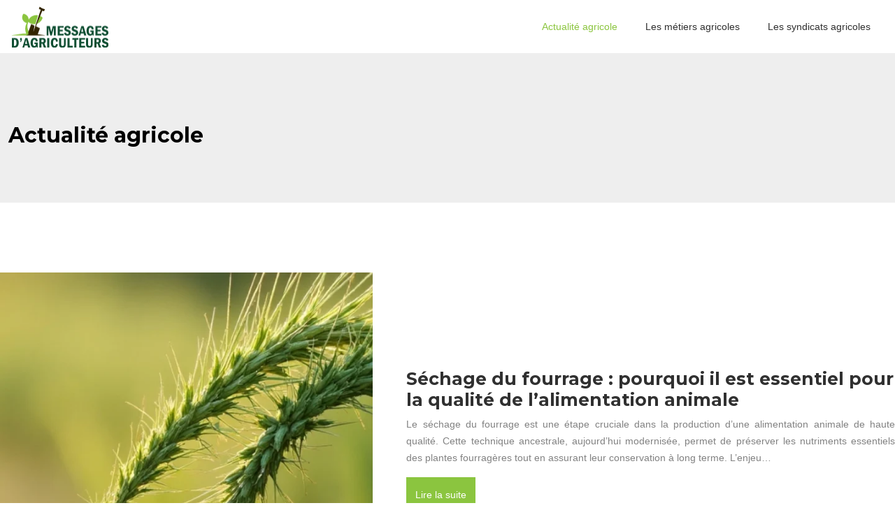

--- FILE ---
content_type: text/html; charset=UTF-8
request_url: https://www.messagesdagriculteurs.fr/actualite-agricole/
body_size: 9190
content:
<!DOCTYPE html>
<html lang="fr-FR">
<head>
<meta charset="UTF-8" />
<meta name="viewport" content="width=device-width">
<link rel="shortcut icon" href="/wp-content/uploads/2020/01/favicon-messages-d-agriculteurs.png" /><meta name='robots' content='max-image-preview:large' />
<title>Actualité agricole : ce qu’il faut retenir de l’ICHN</title><meta name="description" content="Découvrez les articles dans la catégorie Actualité agricole : Quelles sont les aides proposées par la PAC aux agriculteurs ? En quoi consiste l’agribashing ?"><link rel="alternate" type="application/rss+xml" title="messagesdagriculteurs &raquo; Flux de la catégorie Actualité agricole" href="https://www.messagesdagriculteurs.fr/actualite-agricole/feed/" />
<style id='wp-img-auto-sizes-contain-inline-css' type='text/css'>
img:is([sizes=auto i],[sizes^="auto," i]){contain-intrinsic-size:3000px 1500px}
/*# sourceURL=wp-img-auto-sizes-contain-inline-css */
</style>
<style id='wp-block-library-inline-css' type='text/css'>
:root{--wp-block-synced-color:#7a00df;--wp-block-synced-color--rgb:122,0,223;--wp-bound-block-color:var(--wp-block-synced-color);--wp-editor-canvas-background:#ddd;--wp-admin-theme-color:#007cba;--wp-admin-theme-color--rgb:0,124,186;--wp-admin-theme-color-darker-10:#006ba1;--wp-admin-theme-color-darker-10--rgb:0,107,160.5;--wp-admin-theme-color-darker-20:#005a87;--wp-admin-theme-color-darker-20--rgb:0,90,135;--wp-admin-border-width-focus:2px}@media (min-resolution:192dpi){:root{--wp-admin-border-width-focus:1.5px}}.wp-element-button{cursor:pointer}:root .has-very-light-gray-background-color{background-color:#eee}:root .has-very-dark-gray-background-color{background-color:#313131}:root .has-very-light-gray-color{color:#eee}:root .has-very-dark-gray-color{color:#313131}:root .has-vivid-green-cyan-to-vivid-cyan-blue-gradient-background{background:linear-gradient(135deg,#00d084,#0693e3)}:root .has-purple-crush-gradient-background{background:linear-gradient(135deg,#34e2e4,#4721fb 50%,#ab1dfe)}:root .has-hazy-dawn-gradient-background{background:linear-gradient(135deg,#faaca8,#dad0ec)}:root .has-subdued-olive-gradient-background{background:linear-gradient(135deg,#fafae1,#67a671)}:root .has-atomic-cream-gradient-background{background:linear-gradient(135deg,#fdd79a,#004a59)}:root .has-nightshade-gradient-background{background:linear-gradient(135deg,#330968,#31cdcf)}:root .has-midnight-gradient-background{background:linear-gradient(135deg,#020381,#2874fc)}:root{--wp--preset--font-size--normal:16px;--wp--preset--font-size--huge:42px}.has-regular-font-size{font-size:1em}.has-larger-font-size{font-size:2.625em}.has-normal-font-size{font-size:var(--wp--preset--font-size--normal)}.has-huge-font-size{font-size:var(--wp--preset--font-size--huge)}.has-text-align-center{text-align:center}.has-text-align-left{text-align:left}.has-text-align-right{text-align:right}.has-fit-text{white-space:nowrap!important}#end-resizable-editor-section{display:none}.aligncenter{clear:both}.items-justified-left{justify-content:flex-start}.items-justified-center{justify-content:center}.items-justified-right{justify-content:flex-end}.items-justified-space-between{justify-content:space-between}.screen-reader-text{border:0;clip-path:inset(50%);height:1px;margin:-1px;overflow:hidden;padding:0;position:absolute;width:1px;word-wrap:normal!important}.screen-reader-text:focus{background-color:#ddd;clip-path:none;color:#444;display:block;font-size:1em;height:auto;left:5px;line-height:normal;padding:15px 23px 14px;text-decoration:none;top:5px;width:auto;z-index:100000}html :where(.has-border-color){border-style:solid}html :where([style*=border-top-color]){border-top-style:solid}html :where([style*=border-right-color]){border-right-style:solid}html :where([style*=border-bottom-color]){border-bottom-style:solid}html :where([style*=border-left-color]){border-left-style:solid}html :where([style*=border-width]){border-style:solid}html :where([style*=border-top-width]){border-top-style:solid}html :where([style*=border-right-width]){border-right-style:solid}html :where([style*=border-bottom-width]){border-bottom-style:solid}html :where([style*=border-left-width]){border-left-style:solid}html :where(img[class*=wp-image-]){height:auto;max-width:100%}:where(figure){margin:0 0 1em}html :where(.is-position-sticky){--wp-admin--admin-bar--position-offset:var(--wp-admin--admin-bar--height,0px)}@media screen and (max-width:600px){html :where(.is-position-sticky){--wp-admin--admin-bar--position-offset:0px}}

/*# sourceURL=wp-block-library-inline-css */
</style><style id='global-styles-inline-css' type='text/css'>
:root{--wp--preset--aspect-ratio--square: 1;--wp--preset--aspect-ratio--4-3: 4/3;--wp--preset--aspect-ratio--3-4: 3/4;--wp--preset--aspect-ratio--3-2: 3/2;--wp--preset--aspect-ratio--2-3: 2/3;--wp--preset--aspect-ratio--16-9: 16/9;--wp--preset--aspect-ratio--9-16: 9/16;--wp--preset--color--black: #000000;--wp--preset--color--cyan-bluish-gray: #abb8c3;--wp--preset--color--white: #ffffff;--wp--preset--color--pale-pink: #f78da7;--wp--preset--color--vivid-red: #cf2e2e;--wp--preset--color--luminous-vivid-orange: #ff6900;--wp--preset--color--luminous-vivid-amber: #fcb900;--wp--preset--color--light-green-cyan: #7bdcb5;--wp--preset--color--vivid-green-cyan: #00d084;--wp--preset--color--pale-cyan-blue: #8ed1fc;--wp--preset--color--vivid-cyan-blue: #0693e3;--wp--preset--color--vivid-purple: #9b51e0;--wp--preset--color--base: #f9f9f9;--wp--preset--color--base-2: #ffffff;--wp--preset--color--contrast: #111111;--wp--preset--color--contrast-2: #636363;--wp--preset--color--contrast-3: #A4A4A4;--wp--preset--color--accent: #cfcabe;--wp--preset--color--accent-2: #c2a990;--wp--preset--color--accent-3: #d8613c;--wp--preset--color--accent-4: #b1c5a4;--wp--preset--color--accent-5: #b5bdbc;--wp--preset--gradient--vivid-cyan-blue-to-vivid-purple: linear-gradient(135deg,rgb(6,147,227) 0%,rgb(155,81,224) 100%);--wp--preset--gradient--light-green-cyan-to-vivid-green-cyan: linear-gradient(135deg,rgb(122,220,180) 0%,rgb(0,208,130) 100%);--wp--preset--gradient--luminous-vivid-amber-to-luminous-vivid-orange: linear-gradient(135deg,rgb(252,185,0) 0%,rgb(255,105,0) 100%);--wp--preset--gradient--luminous-vivid-orange-to-vivid-red: linear-gradient(135deg,rgb(255,105,0) 0%,rgb(207,46,46) 100%);--wp--preset--gradient--very-light-gray-to-cyan-bluish-gray: linear-gradient(135deg,rgb(238,238,238) 0%,rgb(169,184,195) 100%);--wp--preset--gradient--cool-to-warm-spectrum: linear-gradient(135deg,rgb(74,234,220) 0%,rgb(151,120,209) 20%,rgb(207,42,186) 40%,rgb(238,44,130) 60%,rgb(251,105,98) 80%,rgb(254,248,76) 100%);--wp--preset--gradient--blush-light-purple: linear-gradient(135deg,rgb(255,206,236) 0%,rgb(152,150,240) 100%);--wp--preset--gradient--blush-bordeaux: linear-gradient(135deg,rgb(254,205,165) 0%,rgb(254,45,45) 50%,rgb(107,0,62) 100%);--wp--preset--gradient--luminous-dusk: linear-gradient(135deg,rgb(255,203,112) 0%,rgb(199,81,192) 50%,rgb(65,88,208) 100%);--wp--preset--gradient--pale-ocean: linear-gradient(135deg,rgb(255,245,203) 0%,rgb(182,227,212) 50%,rgb(51,167,181) 100%);--wp--preset--gradient--electric-grass: linear-gradient(135deg,rgb(202,248,128) 0%,rgb(113,206,126) 100%);--wp--preset--gradient--midnight: linear-gradient(135deg,rgb(2,3,129) 0%,rgb(40,116,252) 100%);--wp--preset--gradient--gradient-1: linear-gradient(to bottom, #cfcabe 0%, #F9F9F9 100%);--wp--preset--gradient--gradient-2: linear-gradient(to bottom, #C2A990 0%, #F9F9F9 100%);--wp--preset--gradient--gradient-3: linear-gradient(to bottom, #D8613C 0%, #F9F9F9 100%);--wp--preset--gradient--gradient-4: linear-gradient(to bottom, #B1C5A4 0%, #F9F9F9 100%);--wp--preset--gradient--gradient-5: linear-gradient(to bottom, #B5BDBC 0%, #F9F9F9 100%);--wp--preset--gradient--gradient-6: linear-gradient(to bottom, #A4A4A4 0%, #F9F9F9 100%);--wp--preset--gradient--gradient-7: linear-gradient(to bottom, #cfcabe 50%, #F9F9F9 50%);--wp--preset--gradient--gradient-8: linear-gradient(to bottom, #C2A990 50%, #F9F9F9 50%);--wp--preset--gradient--gradient-9: linear-gradient(to bottom, #D8613C 50%, #F9F9F9 50%);--wp--preset--gradient--gradient-10: linear-gradient(to bottom, #B1C5A4 50%, #F9F9F9 50%);--wp--preset--gradient--gradient-11: linear-gradient(to bottom, #B5BDBC 50%, #F9F9F9 50%);--wp--preset--gradient--gradient-12: linear-gradient(to bottom, #A4A4A4 50%, #F9F9F9 50%);--wp--preset--font-size--small: 13px;--wp--preset--font-size--medium: 20px;--wp--preset--font-size--large: 36px;--wp--preset--font-size--x-large: 42px;--wp--preset--spacing--20: min(1.5rem, 2vw);--wp--preset--spacing--30: min(2.5rem, 3vw);--wp--preset--spacing--40: min(4rem, 5vw);--wp--preset--spacing--50: min(6.5rem, 8vw);--wp--preset--spacing--60: min(10.5rem, 13vw);--wp--preset--spacing--70: 3.38rem;--wp--preset--spacing--80: 5.06rem;--wp--preset--spacing--10: 1rem;--wp--preset--shadow--natural: 6px 6px 9px rgba(0, 0, 0, 0.2);--wp--preset--shadow--deep: 12px 12px 50px rgba(0, 0, 0, 0.4);--wp--preset--shadow--sharp: 6px 6px 0px rgba(0, 0, 0, 0.2);--wp--preset--shadow--outlined: 6px 6px 0px -3px rgb(255, 255, 255), 6px 6px rgb(0, 0, 0);--wp--preset--shadow--crisp: 6px 6px 0px rgb(0, 0, 0);}:root { --wp--style--global--content-size: 1320px;--wp--style--global--wide-size: 1920px; }:where(body) { margin: 0; }.wp-site-blocks { padding-top: var(--wp--style--root--padding-top); padding-bottom: var(--wp--style--root--padding-bottom); }.has-global-padding { padding-right: var(--wp--style--root--padding-right); padding-left: var(--wp--style--root--padding-left); }.has-global-padding > .alignfull { margin-right: calc(var(--wp--style--root--padding-right) * -1); margin-left: calc(var(--wp--style--root--padding-left) * -1); }.has-global-padding :where(:not(.alignfull.is-layout-flow) > .has-global-padding:not(.wp-block-block, .alignfull)) { padding-right: 0; padding-left: 0; }.has-global-padding :where(:not(.alignfull.is-layout-flow) > .has-global-padding:not(.wp-block-block, .alignfull)) > .alignfull { margin-left: 0; margin-right: 0; }.wp-site-blocks > .alignleft { float: left; margin-right: 2em; }.wp-site-blocks > .alignright { float: right; margin-left: 2em; }.wp-site-blocks > .aligncenter { justify-content: center; margin-left: auto; margin-right: auto; }:where(.wp-site-blocks) > * { margin-block-start: 1.2rem; margin-block-end: 0; }:where(.wp-site-blocks) > :first-child { margin-block-start: 0; }:where(.wp-site-blocks) > :last-child { margin-block-end: 0; }:root { --wp--style--block-gap: 1.2rem; }:root :where(.is-layout-flow) > :first-child{margin-block-start: 0;}:root :where(.is-layout-flow) > :last-child{margin-block-end: 0;}:root :where(.is-layout-flow) > *{margin-block-start: 1.2rem;margin-block-end: 0;}:root :where(.is-layout-constrained) > :first-child{margin-block-start: 0;}:root :where(.is-layout-constrained) > :last-child{margin-block-end: 0;}:root :where(.is-layout-constrained) > *{margin-block-start: 1.2rem;margin-block-end: 0;}:root :where(.is-layout-flex){gap: 1.2rem;}:root :where(.is-layout-grid){gap: 1.2rem;}.is-layout-flow > .alignleft{float: left;margin-inline-start: 0;margin-inline-end: 2em;}.is-layout-flow > .alignright{float: right;margin-inline-start: 2em;margin-inline-end: 0;}.is-layout-flow > .aligncenter{margin-left: auto !important;margin-right: auto !important;}.is-layout-constrained > .alignleft{float: left;margin-inline-start: 0;margin-inline-end: 2em;}.is-layout-constrained > .alignright{float: right;margin-inline-start: 2em;margin-inline-end: 0;}.is-layout-constrained > .aligncenter{margin-left: auto !important;margin-right: auto !important;}.is-layout-constrained > :where(:not(.alignleft):not(.alignright):not(.alignfull)){max-width: var(--wp--style--global--content-size);margin-left: auto !important;margin-right: auto !important;}.is-layout-constrained > .alignwide{max-width: var(--wp--style--global--wide-size);}body .is-layout-flex{display: flex;}.is-layout-flex{flex-wrap: wrap;align-items: center;}.is-layout-flex > :is(*, div){margin: 0;}body .is-layout-grid{display: grid;}.is-layout-grid > :is(*, div){margin: 0;}body{--wp--style--root--padding-top: 0px;--wp--style--root--padding-right: var(--wp--preset--spacing--50);--wp--style--root--padding-bottom: 0px;--wp--style--root--padding-left: var(--wp--preset--spacing--50);}a:where(:not(.wp-element-button)){text-decoration: underline;}:root :where(a:where(:not(.wp-element-button)):hover){text-decoration: none;}:root :where(.wp-element-button, .wp-block-button__link){background-color: var(--wp--preset--color--contrast);border-radius: .33rem;border-color: var(--wp--preset--color--contrast);border-width: 0;color: var(--wp--preset--color--base);font-family: inherit;font-size: var(--wp--preset--font-size--small);font-style: normal;font-weight: 500;letter-spacing: inherit;line-height: inherit;padding-top: 0.6rem;padding-right: 1rem;padding-bottom: 0.6rem;padding-left: 1rem;text-decoration: none;text-transform: inherit;}:root :where(.wp-element-button:hover, .wp-block-button__link:hover){background-color: var(--wp--preset--color--contrast-2);border-color: var(--wp--preset--color--contrast-2);color: var(--wp--preset--color--base);}:root :where(.wp-element-button:focus, .wp-block-button__link:focus){background-color: var(--wp--preset--color--contrast-2);border-color: var(--wp--preset--color--contrast-2);color: var(--wp--preset--color--base);outline-color: var(--wp--preset--color--contrast);outline-offset: 2px;outline-style: dotted;outline-width: 1px;}:root :where(.wp-element-button:active, .wp-block-button__link:active){background-color: var(--wp--preset--color--contrast);color: var(--wp--preset--color--base);}:root :where(.wp-element-caption, .wp-block-audio figcaption, .wp-block-embed figcaption, .wp-block-gallery figcaption, .wp-block-image figcaption, .wp-block-table figcaption, .wp-block-video figcaption){color: var(--wp--preset--color--contrast-2);font-family: var(--wp--preset--font-family--body);font-size: 0.8rem;}.has-black-color{color: var(--wp--preset--color--black) !important;}.has-cyan-bluish-gray-color{color: var(--wp--preset--color--cyan-bluish-gray) !important;}.has-white-color{color: var(--wp--preset--color--white) !important;}.has-pale-pink-color{color: var(--wp--preset--color--pale-pink) !important;}.has-vivid-red-color{color: var(--wp--preset--color--vivid-red) !important;}.has-luminous-vivid-orange-color{color: var(--wp--preset--color--luminous-vivid-orange) !important;}.has-luminous-vivid-amber-color{color: var(--wp--preset--color--luminous-vivid-amber) !important;}.has-light-green-cyan-color{color: var(--wp--preset--color--light-green-cyan) !important;}.has-vivid-green-cyan-color{color: var(--wp--preset--color--vivid-green-cyan) !important;}.has-pale-cyan-blue-color{color: var(--wp--preset--color--pale-cyan-blue) !important;}.has-vivid-cyan-blue-color{color: var(--wp--preset--color--vivid-cyan-blue) !important;}.has-vivid-purple-color{color: var(--wp--preset--color--vivid-purple) !important;}.has-base-color{color: var(--wp--preset--color--base) !important;}.has-base-2-color{color: var(--wp--preset--color--base-2) !important;}.has-contrast-color{color: var(--wp--preset--color--contrast) !important;}.has-contrast-2-color{color: var(--wp--preset--color--contrast-2) !important;}.has-contrast-3-color{color: var(--wp--preset--color--contrast-3) !important;}.has-accent-color{color: var(--wp--preset--color--accent) !important;}.has-accent-2-color{color: var(--wp--preset--color--accent-2) !important;}.has-accent-3-color{color: var(--wp--preset--color--accent-3) !important;}.has-accent-4-color{color: var(--wp--preset--color--accent-4) !important;}.has-accent-5-color{color: var(--wp--preset--color--accent-5) !important;}.has-black-background-color{background-color: var(--wp--preset--color--black) !important;}.has-cyan-bluish-gray-background-color{background-color: var(--wp--preset--color--cyan-bluish-gray) !important;}.has-white-background-color{background-color: var(--wp--preset--color--white) !important;}.has-pale-pink-background-color{background-color: var(--wp--preset--color--pale-pink) !important;}.has-vivid-red-background-color{background-color: var(--wp--preset--color--vivid-red) !important;}.has-luminous-vivid-orange-background-color{background-color: var(--wp--preset--color--luminous-vivid-orange) !important;}.has-luminous-vivid-amber-background-color{background-color: var(--wp--preset--color--luminous-vivid-amber) !important;}.has-light-green-cyan-background-color{background-color: var(--wp--preset--color--light-green-cyan) !important;}.has-vivid-green-cyan-background-color{background-color: var(--wp--preset--color--vivid-green-cyan) !important;}.has-pale-cyan-blue-background-color{background-color: var(--wp--preset--color--pale-cyan-blue) !important;}.has-vivid-cyan-blue-background-color{background-color: var(--wp--preset--color--vivid-cyan-blue) !important;}.has-vivid-purple-background-color{background-color: var(--wp--preset--color--vivid-purple) !important;}.has-base-background-color{background-color: var(--wp--preset--color--base) !important;}.has-base-2-background-color{background-color: var(--wp--preset--color--base-2) !important;}.has-contrast-background-color{background-color: var(--wp--preset--color--contrast) !important;}.has-contrast-2-background-color{background-color: var(--wp--preset--color--contrast-2) !important;}.has-contrast-3-background-color{background-color: var(--wp--preset--color--contrast-3) !important;}.has-accent-background-color{background-color: var(--wp--preset--color--accent) !important;}.has-accent-2-background-color{background-color: var(--wp--preset--color--accent-2) !important;}.has-accent-3-background-color{background-color: var(--wp--preset--color--accent-3) !important;}.has-accent-4-background-color{background-color: var(--wp--preset--color--accent-4) !important;}.has-accent-5-background-color{background-color: var(--wp--preset--color--accent-5) !important;}.has-black-border-color{border-color: var(--wp--preset--color--black) !important;}.has-cyan-bluish-gray-border-color{border-color: var(--wp--preset--color--cyan-bluish-gray) !important;}.has-white-border-color{border-color: var(--wp--preset--color--white) !important;}.has-pale-pink-border-color{border-color: var(--wp--preset--color--pale-pink) !important;}.has-vivid-red-border-color{border-color: var(--wp--preset--color--vivid-red) !important;}.has-luminous-vivid-orange-border-color{border-color: var(--wp--preset--color--luminous-vivid-orange) !important;}.has-luminous-vivid-amber-border-color{border-color: var(--wp--preset--color--luminous-vivid-amber) !important;}.has-light-green-cyan-border-color{border-color: var(--wp--preset--color--light-green-cyan) !important;}.has-vivid-green-cyan-border-color{border-color: var(--wp--preset--color--vivid-green-cyan) !important;}.has-pale-cyan-blue-border-color{border-color: var(--wp--preset--color--pale-cyan-blue) !important;}.has-vivid-cyan-blue-border-color{border-color: var(--wp--preset--color--vivid-cyan-blue) !important;}.has-vivid-purple-border-color{border-color: var(--wp--preset--color--vivid-purple) !important;}.has-base-border-color{border-color: var(--wp--preset--color--base) !important;}.has-base-2-border-color{border-color: var(--wp--preset--color--base-2) !important;}.has-contrast-border-color{border-color: var(--wp--preset--color--contrast) !important;}.has-contrast-2-border-color{border-color: var(--wp--preset--color--contrast-2) !important;}.has-contrast-3-border-color{border-color: var(--wp--preset--color--contrast-3) !important;}.has-accent-border-color{border-color: var(--wp--preset--color--accent) !important;}.has-accent-2-border-color{border-color: var(--wp--preset--color--accent-2) !important;}.has-accent-3-border-color{border-color: var(--wp--preset--color--accent-3) !important;}.has-accent-4-border-color{border-color: var(--wp--preset--color--accent-4) !important;}.has-accent-5-border-color{border-color: var(--wp--preset--color--accent-5) !important;}.has-vivid-cyan-blue-to-vivid-purple-gradient-background{background: var(--wp--preset--gradient--vivid-cyan-blue-to-vivid-purple) !important;}.has-light-green-cyan-to-vivid-green-cyan-gradient-background{background: var(--wp--preset--gradient--light-green-cyan-to-vivid-green-cyan) !important;}.has-luminous-vivid-amber-to-luminous-vivid-orange-gradient-background{background: var(--wp--preset--gradient--luminous-vivid-amber-to-luminous-vivid-orange) !important;}.has-luminous-vivid-orange-to-vivid-red-gradient-background{background: var(--wp--preset--gradient--luminous-vivid-orange-to-vivid-red) !important;}.has-very-light-gray-to-cyan-bluish-gray-gradient-background{background: var(--wp--preset--gradient--very-light-gray-to-cyan-bluish-gray) !important;}.has-cool-to-warm-spectrum-gradient-background{background: var(--wp--preset--gradient--cool-to-warm-spectrum) !important;}.has-blush-light-purple-gradient-background{background: var(--wp--preset--gradient--blush-light-purple) !important;}.has-blush-bordeaux-gradient-background{background: var(--wp--preset--gradient--blush-bordeaux) !important;}.has-luminous-dusk-gradient-background{background: var(--wp--preset--gradient--luminous-dusk) !important;}.has-pale-ocean-gradient-background{background: var(--wp--preset--gradient--pale-ocean) !important;}.has-electric-grass-gradient-background{background: var(--wp--preset--gradient--electric-grass) !important;}.has-midnight-gradient-background{background: var(--wp--preset--gradient--midnight) !important;}.has-gradient-1-gradient-background{background: var(--wp--preset--gradient--gradient-1) !important;}.has-gradient-2-gradient-background{background: var(--wp--preset--gradient--gradient-2) !important;}.has-gradient-3-gradient-background{background: var(--wp--preset--gradient--gradient-3) !important;}.has-gradient-4-gradient-background{background: var(--wp--preset--gradient--gradient-4) !important;}.has-gradient-5-gradient-background{background: var(--wp--preset--gradient--gradient-5) !important;}.has-gradient-6-gradient-background{background: var(--wp--preset--gradient--gradient-6) !important;}.has-gradient-7-gradient-background{background: var(--wp--preset--gradient--gradient-7) !important;}.has-gradient-8-gradient-background{background: var(--wp--preset--gradient--gradient-8) !important;}.has-gradient-9-gradient-background{background: var(--wp--preset--gradient--gradient-9) !important;}.has-gradient-10-gradient-background{background: var(--wp--preset--gradient--gradient-10) !important;}.has-gradient-11-gradient-background{background: var(--wp--preset--gradient--gradient-11) !important;}.has-gradient-12-gradient-background{background: var(--wp--preset--gradient--gradient-12) !important;}.has-small-font-size{font-size: var(--wp--preset--font-size--small) !important;}.has-medium-font-size{font-size: var(--wp--preset--font-size--medium) !important;}.has-large-font-size{font-size: var(--wp--preset--font-size--large) !important;}.has-x-large-font-size{font-size: var(--wp--preset--font-size--x-large) !important;}
/*# sourceURL=global-styles-inline-css */
</style>

<link rel='stylesheet' id='default-css' href='https://www.messagesdagriculteurs.fr/wp-content/themes/factory-templates-4/style.css?ver=b9417b4d07ae42bd1eb401de3607297a' type='text/css' media='all' />
<link rel='stylesheet' id='bootstrap5-css' href='https://www.messagesdagriculteurs.fr/wp-content/themes/factory-templates-4/css/bootstrap.min.css?ver=b9417b4d07ae42bd1eb401de3607297a' type='text/css' media='all' />
<link rel='stylesheet' id='bootstrap-icon-css' href='https://www.messagesdagriculteurs.fr/wp-content/themes/factory-templates-4/css/bootstrap-icons.css?ver=b9417b4d07ae42bd1eb401de3607297a' type='text/css' media='all' />
<link rel='stylesheet' id='global-css' href='https://www.messagesdagriculteurs.fr/wp-content/themes/factory-templates-4/css/global.css?ver=b9417b4d07ae42bd1eb401de3607297a' type='text/css' media='all' />
<link rel='stylesheet' id='light-theme-css' href='https://www.messagesdagriculteurs.fr/wp-content/themes/factory-templates-4/css/light.css?ver=b9417b4d07ae42bd1eb401de3607297a' type='text/css' media='all' />
<script type="text/javascript" src="https://code.jquery.com/jquery-3.2.1.min.js?ver=b9417b4d07ae42bd1eb401de3607297a" id="jquery3.2.1-js"></script>
<script type="text/javascript" src="https://www.messagesdagriculteurs.fr/wp-content/themes/factory-templates-4/js/fn.js?ver=b9417b4d07ae42bd1eb401de3607297a" id="default_script-js"></script>
<link rel="https://api.w.org/" href="https://www.messagesdagriculteurs.fr/wp-json/" /><link rel="alternate" title="JSON" type="application/json" href="https://www.messagesdagriculteurs.fr/wp-json/wp/v2/categories/3" /><link rel="EditURI" type="application/rsd+xml" title="RSD" href="https://www.messagesdagriculteurs.fr/xmlrpc.php?rsd" />
 
<link rel="preconnect" href="https://fonts.googleapis.com">
<link rel="preconnect" href="https://fonts.gstatic.com" crossorigin>
<link href="https://fonts.googleapis.com/css2?family=Montserrat:wght@700&display=swap" rel="stylesheet">
<meta name="google-site-verification" content="V15Fj3IKDQJ_UIH5T-MRlRt1cVj27OGeIPPbR7lKidk" />
<meta name="google-site-verification" content="YzpUBCTHB46mDfZ2BTp2_Sz7vtIBxpNVA1ud6vG_OfU" />
 
<style type="text/css">
.default_color_background,.menu-bars{background-color : #8bc53f }.default_color_text,a,h1 span,h2 span,h3 span,h4 span,h5 span,h6 span{color :#8bc53f }.navigation li a,.navigation li.disabled,.navigation li.active a,.owl-dots .owl-dot.active span,.owl-dots .owl-dot:hover span{background-color: #8bc53f;}
.block-spc{border-color:#8bc53f}
.page-content a{color : #8bc53f }.page-content a:hover{color : #0d62e7 }.home .body-content a{color : #8bc53f }.home .body-content a:hover{color : #0d62e7 }.col-menu,.main-navigation{background-color:#fff;}.main-navigation nav li{padding:0px 10px;}.main-navigation.scrolled{background-color:#fff;}.main-navigation .logo-main{height: 60px;}.main-navigation  .logo-sticky{height: 40px;}@media(min-width:990px){nav li a{padding:0px 10px!important}}nav li a{color:#303030!important;}nav li:hover > a,.current-menu-item > a{color:#8bc53f!important;}.archive h1{color:#000!important;}.category .subheader,.single .subheader{padding:100px 0px 70px }.archive h1{text-align:left!important;} .archive h1{font-size:30px}  .archive h2,.cat-description h2{font-size:25px} .archive h2 a,.cat-description h2{color:#303030!important;}.archive .readmore{background-color:#8bc53f;}.archive .readmore{color:#fff;}.archive .readmore:hover{background-color:#fca800;}.archive .readmore:hover{color:#fff;}.archive .readmore{border-color:transparent;}.archive .readmore:hover{border-color:transparent;}.archive .readmore{padding:10px 10px;}.single h1{color:#000!important;}.single .the-post h2{color:#303030!important;}.single .the-post h3{color:#303030!important;}.single .the-post h4{color:#303030!important;}.single .the-post h5{color:#303030!important;}.single .the-post h6{color:#303030!important;} .single .post-content a{color:#8bc53f} .single .post-content a:hover{color:#0d62e7}.single h1{text-align:left!important;}.single h1{font-size: 30px}.single h2{font-size: 25px}.single h3{font-size: 21px}.single h4{font-size: 18px}.single h5{font-size: 16px}.single h6{font-size: 15px}footer{background-position:top }  footer{padding:80px 0px 50px} </style>
<style>:root {
    --color-primary: #8bc53f;
    --color-primary-light: #b4ff51;
    --color-primary-dark: #61892c;
    --color-primary-hover: #7db138;
    --color-primary-muted: #deff64;
            --color-background: #fff;
    --color-text: #000000;
} </style>
<style id="custom-st" type="text/css">
body{font-family:"Open Sans",Helvetica,Arial,Verdana,sans-serif;font-size:14px;color:#828282;font-weight:400;line-height:24px;}h1,h2,h3,h4 ,h5,h6{font-family:'Montserrat',sans-serif;font-weight:700;}.anime{position:relative;overflow:hidden;}.anime:after{position:absolute;content:'';width:100px;height:1px;background:#fff;top:50%;left:-50%;margin-left:-50px;transition:all 0.4s;opacity:0;margin-top:-1px;}.anime:before{position:absolute;content:'';width:1px;height:100px;background:#fff;top:50%;left:50%;margin-left:-1px;margin-top:-50px;opacity:0;transition:all 0.4s;}.anime:hover figure:before{position:absolute;content:'';width:100%;height:100%;background:rgba(255,192,0,0.4)}.anime:hover:after,.anime:hover:before{left:50%;opacity:1;}.anime:hover:after{opacity:1;}.border-br {width:20%;height:2px;}hr{opacity:1;}.cadre{transition:all 0.5s ease 0s;}.cadre:hover{margin-top:-10px;transition:all 0.5s ease 0s;box-shadow:0px 15px 20px rgba(0,0,0,0.1);}.image-cadre img{max-width:65%;}.widget_footer .footer-widget{font-family:'Montserrat',sans-serif;border-bottom:0px solid;text-align:left;line-height:1.4em;font-size:20px;margin-bottom:20px}.bi-chevron-right::before{content:"\f285";}footer .copyright{border-top:1px solid #ffffff24;padding:30px 50px;margin-top:60px;text-align:center;color:#fff;}footer {color:#fff}.widget_sidebar .sidebar-widget{font-family:'Montserrat',sans-serif;font-size:22px;border-bottom:1px solid;margin-bottom:20px;padding:20px 0px;color:#333333;}footer img{margin-bottom:15px;}.hover-image{position:relative;overflow:hidden;}.hover-image img{transition:all 0.6s ease;}.hover-image:hover img{transform:scale(1.1);}.main-navigation .menu-item-has-children:after{color:#ffc000;top:0px;}@media(max-width:969px){.home h1{font-size:30px !important;}.home h2{font-size:25px !important;}.home h3{font-size:20px !important;}footer{padding:30px 20px 20px !important;}.category .subheader,.single .subheader{padding:60px 0px;}}</style>
</head> 

<body class="archive category category-actualite-agricole category-3 wp-theme-factory-templates-4" style="">

<div class="main-navigation  container-fluid is_sticky ">
<nav class="navbar navbar-expand-lg  container-xxl">

<a id="logo" href="https://www.messagesdagriculteurs.fr">
<img class="logo-main" src="/wp-content/uploads/2020/01/Logo-messages-d-agriculteurs-1.png"  width="140px"   height="60px"  alt="logo">
<img class="logo-sticky" src="/wp-content/uploads/2020/01/Logo-messages-d-agriculteurs-1.png" width="auto" height="40px" alt="logo"></a>

    <button class="navbar-toggler" type="button" data-bs-toggle="collapse" data-bs-target="#navbarSupportedContent" aria-controls="navbarSupportedContent" aria-expanded="false" aria-label="Toggle navigation">
      <span class="navbar-toggler-icon"><i class="bi bi-list"></i></span>
    </button>

    <div class="collapse navbar-collapse" id="navbarSupportedContent">

<ul id="main-menu" class="classic-menu navbar-nav ms-auto mb-2 mb-lg-0"><li id="menu-item-132" class="menu-item menu-item-type-taxonomy menu-item-object-category current-menu-item"><a href="https://www.messagesdagriculteurs.fr/actualite-agricole/">Actualité agricole</a></li>
<li id="menu-item-133" class="menu-item menu-item-type-taxonomy menu-item-object-category"><a href="https://www.messagesdagriculteurs.fr/les-metiers-agricoles/">Les métiers agricoles</a></li>
<li id="menu-item-134" class="menu-item menu-item-type-taxonomy menu-item-object-category"><a href="https://www.messagesdagriculteurs.fr/les-syndicats-agricoles/">Les syndicats agricoles</a></li>
</ul>
</div>
</nav>
</div><!--menu-->
<div style="background-color:messagesdagric" class="body-content     ">
  <div class="subheader container-fluid" style="background-position:top; background-color:#eeeeee">
<div id="mask" style=""></div> 
<div class="container-xxl"><h1 class="title">Actualité agricole</h1></div>
</div>


<div class="container-xxl the-cat-content">
  
<div class="loop-post"> 

<div class="row post">

<div class="col-md-5 col-xs-12 thumb-cover p-0">
<img width="600" height="540" src="https://www.messagesdagriculteurs.fr/wp-content/uploads/2025/07/310720251753961520-600x540.webp" class="attachment-600_540 size-600_540 wp-post-image" alt="" decoding="async" fetchpriority="high" /></div>

<div class="col-md-7 col-xs-12 ps-m-0 ps-lg-5 pe-0 d-flex align-items-center">
<div> 
<h2><a href="https://www.messagesdagriculteurs.fr/sechage-du-fourrage-pourquoi-il-est-essentiel-pour-la-qualite-de-l-alimentation-animale/">Séchage du fourrage : pourquoi il est essentiel pour la qualité de l&rsquo;alimentation animale</a></h2>
<p>Le séchage du fourrage est une étape cruciale dans la production d’une alimentation animale de haute qualité. Cette technique ancestrale, aujourd’hui modernisée, permet de préserver les nutriments essentiels des plantes fourragères tout en assurant leur conservation à long terme. L’enjeu&#8230;</p>
<a class="readmore read-more" href="https://www.messagesdagriculteurs.fr/sechage-du-fourrage-pourquoi-il-est-essentiel-pour-la-qualite-de-l-alimentation-animale/">Lire la suite</a>
</div>
</div>
</div>


<div class="row post">

<div class="col-md-5 col-xs-12 thumb-cover p-0">
<img width="600" height="540" src="https://www.messagesdagriculteurs.fr/wp-content/uploads/2025/07/310720251753961483-600x540.webp" class="attachment-600_540 size-600_540 wp-post-image" alt="" decoding="async" /></div>

<div class="col-md-7 col-xs-12 ps-m-0 ps-lg-5 pe-0 d-flex align-items-center">
<div> 
<h2><a href="https://www.messagesdagriculteurs.fr/faucheuses-conditionneuses-machines-hybrides-pour-un-sechage-rapide-du-fourrage/">Faucheuses-conditionneuses : machines hybrides pour un séchage rapide du fourrage</a></h2>
<p>Les faucheuses-conditionneuses représentent une avancée majeure dans le domaine de la récolte fourragère. Ces machines polyvalentes combinent les fonctions de coupe et de conditionnement en un seul passage, permettant ainsi d’accélérer considérablement le processus de séchage du fourrage. Pour les&#8230;</p>
<a class="readmore read-more" href="https://www.messagesdagriculteurs.fr/faucheuses-conditionneuses-machines-hybrides-pour-un-sechage-rapide-du-fourrage/">Lire la suite</a>
</div>
</div>
</div>


<div class="row post">

<div class="col-md-5 col-xs-12 thumb-cover p-0">
<img width="600" height="540" src="https://www.messagesdagriculteurs.fr/wp-content/uploads/2025/07/310720251753961441-600x540.webp" class="attachment-600_540 size-600_540 wp-post-image" alt="" decoding="async" /></div>

<div class="col-md-7 col-xs-12 ps-m-0 ps-lg-5 pe-0 d-flex align-items-center">
<div> 
<h2><a href="https://www.messagesdagriculteurs.fr/recolteuse-hacheuse-automotrice-fonctionnement-et-usages-agricoles/">Récolteuse-hacheuse automotrice : fonctionnement et usages agricoles</a></h2>
<p>La récolteuse-hacheuse automotrice, également connue sous le nom d’ensileuse, représente une avancée technologique majeure dans le domaine agricole. Cette machine polyvalente révolutionne la récolte des cultures fourragères en combinant efficacité et précision. Conçue pour récolter, hacher et charger diverses cultures&#8230;</p>
<a class="readmore read-more" href="https://www.messagesdagriculteurs.fr/recolteuse-hacheuse-automotrice-fonctionnement-et-usages-agricoles/">Lire la suite</a>
</div>
</div>
</div>


<div class="row post">

<div class="col-md-5 col-xs-12 thumb-cover p-0">
<img width="600" height="540" src="https://www.messagesdagriculteurs.fr/wp-content/uploads/2025/07/310720251753961402-600x540.webp" class="attachment-600_540 size-600_540 wp-post-image" alt="" decoding="async" loading="lazy" /></div>

<div class="col-md-7 col-xs-12 ps-m-0 ps-lg-5 pe-0 d-flex align-items-center">
<div> 
<h2><a href="https://www.messagesdagriculteurs.fr/ensileuses-automotrices-leur-role-dans-la-recolte-et-la-conservation-du-fourrage/">Ensileuses automotrices : leur rôle dans la récolte et la conservation du fourrage</a></h2>
<p>Les ensileuses automotrices sont des machines agricoles sophistiquées qui jouent un rôle crucial dans la récolte et la conservation du fourrage. Ces engins imposants représentent l’aboutissement de décennies d’innovations technologiques dans le domaine de l’agriculture. Capables de récolter, hacher et&#8230;</p>
<a class="readmore read-more" href="https://www.messagesdagriculteurs.fr/ensileuses-automotrices-leur-role-dans-la-recolte-et-la-conservation-du-fourrage/">Lire la suite</a>
</div>
</div>
</div>


<div class="row post">

<div class="col-md-5 col-xs-12 thumb-cover p-0">
<img width="600" height="540" src="https://www.messagesdagriculteurs.fr/wp-content/uploads/2025/07/310720251753961363-600x540.webp" class="attachment-600_540 size-600_540 wp-post-image" alt="" decoding="async" loading="lazy" /></div>

<div class="col-md-7 col-xs-12 ps-m-0 ps-lg-5 pe-0 d-flex align-items-center">
<div> 
<h2><a href="https://www.messagesdagriculteurs.fr/cultures-cerealieres-techniques-saisons-et-mecanisation/">Cultures céréalières : techniques, saisons et mécanisation</a></h2>
<p>Les cultures céréalières représentent un pilier essentiel de l’agriculture moderne, nourrissant des millions de personnes à travers le monde. De la préparation du sol à la récolte, en passant par la gestion des maladies et des ravageurs, la production de&#8230;</p>
<a class="readmore read-more" href="https://www.messagesdagriculteurs.fr/cultures-cerealieres-techniques-saisons-et-mecanisation/">Lire la suite</a>
</div>
</div>
</div>


<div class="row post">

<div class="col-md-5 col-xs-12 thumb-cover p-0">
<img width="600" height="540" src="https://www.messagesdagriculteurs.fr/wp-content/uploads/2025/07/310720251753961324-600x540.webp" class="attachment-600_540 size-600_540 wp-post-image" alt="" decoding="async" loading="lazy" /></div>

<div class="col-md-7 col-xs-12 ps-m-0 ps-lg-5 pe-0 d-flex align-items-center">
<div> 
<h2><a href="https://www.messagesdagriculteurs.fr/moissonneuses-batteuses-machines-incontournables-pour-les-cereales/">Moissonneuses-batteuses : machines incontournables pour les céréales</a></h2>
<p>Les moissonneuses-batteuses représentent le fleuron de l’ingénierie agricole moderne. Ces machines imposantes, véritables cathédrales mécaniques des champs, jouent un rôle crucial dans la récolte des céréales à travers le monde. Alliant puissance, précision et technologie de pointe, elles permettent aux&#8230;</p>
<a class="readmore read-more" href="https://www.messagesdagriculteurs.fr/moissonneuses-batteuses-machines-incontournables-pour-les-cereales/">Lire la suite</a>
</div>
</div>
</div>


<div class="row post">

<div class="col-md-5 col-xs-12 thumb-cover p-0">
<img width="600" height="540" src="https://www.messagesdagriculteurs.fr/wp-content/uploads/2025/07/310720251753961286-600x540.webp" class="attachment-600_540 size-600_540 wp-post-image" alt="" decoding="async" loading="lazy" /></div>

<div class="col-md-7 col-xs-12 ps-m-0 ps-lg-5 pe-0 d-flex align-items-center">
<div> 
<h2><a href="https://www.messagesdagriculteurs.fr/tracteurs-agricoles-des-machines-multifonctions-au-service-des-grandes-cultures/">Tracteurs agricoles : des machines multifonctions au service des grandes cultures</a></h2>
<p>Les tracteurs agricoles modernes représentent l’épine dorsale des exploitations en grandes cultures. Ces véhicules polyvalents ont connu une évolution technologique fulgurante ces dernières années, transformant radicalement les pratiques agricoles. Aujourd’hui, un tracteur n’est plus un simple engin de traction, mais&#8230;</p>
<a class="readmore read-more" href="https://www.messagesdagriculteurs.fr/tracteurs-agricoles-des-machines-multifonctions-au-service-des-grandes-cultures/">Lire la suite</a>
</div>
</div>
</div>


<div class="row post">

<div class="col-md-5 col-xs-12 thumb-cover p-0">
<img width="600" height="540" src="https://www.messagesdagriculteurs.fr/wp-content/uploads/2025/07/310720251753961206-600x540.webp" class="attachment-600_540 size-600_540 wp-post-image" alt="" decoding="async" loading="lazy" /></div>

<div class="col-md-7 col-xs-12 ps-m-0 ps-lg-5 pe-0 d-flex align-items-center">
<div> 
<h2><a href="https://www.messagesdagriculteurs.fr/comment-les-agriculteurs-partagent-leurs-techniques-pour-progresser-ensemble/">Comment les agriculteurs partagent leurs techniques pour progresser ensemble</a></h2>
<p>L’agriculture moderne fait face à de nombreux défis, de la durabilité environnementale à l’efficacité économique. Pour relever ces enjeux, les agriculteurs ont compris l’importance cruciale du partage des connaissances et des techniques. Cette collaboration entre professionnels du secteur agricole permet&#8230;</p>
<a class="readmore read-more" href="https://www.messagesdagriculteurs.fr/comment-les-agriculteurs-partagent-leurs-techniques-pour-progresser-ensemble/">Lire la suite</a>
</div>
</div>
</div>


<div class="row post">

<div class="col-md-5 col-xs-12 thumb-cover p-0">
<img width="600" height="540" src="https://www.messagesdagriculteurs.fr/wp-content/uploads/2025/07/310720251753961166-600x540.webp" class="attachment-600_540 size-600_540 wp-post-image" alt="" decoding="async" loading="lazy" /></div>

<div class="col-md-7 col-xs-12 ps-m-0 ps-lg-5 pe-0 d-flex align-items-center">
<div> 
<h2><a href="https://www.messagesdagriculteurs.fr/l-economie-solidaire-dans-l-agriculture-entraide-et-innovation-locale/">L&rsquo;économie solidaire dans l&rsquo;agriculture : entraide et innovation locale</a></h2>
<p>L’agriculture solidaire émerge comme une réponse innovante aux défis du secteur agricole moderne. Elle allie les principes de l’économie sociale et solidaire aux pratiques agricoles durables, favorisant l’entraide entre producteurs et consommateurs. Ce modèle repense la production alimentaire en mettant&#8230;</p>
<a class="readmore read-more" href="https://www.messagesdagriculteurs.fr/l-economie-solidaire-dans-l-agriculture-entraide-et-innovation-locale/">Lire la suite</a>
</div>
</div>
</div>


<div class="row post">

<div class="col-md-5 col-xs-12 thumb-cover p-0">
<img width="600" height="540" src="https://www.messagesdagriculteurs.fr/wp-content/uploads/2025/07/310720251753961091-600x540.webp" class="attachment-600_540 size-600_540 wp-post-image" alt="" decoding="async" loading="lazy" /></div>

<div class="col-md-7 col-xs-12 ps-m-0 ps-lg-5 pe-0 d-flex align-items-center">
<div> 
<h2><a href="https://www.messagesdagriculteurs.fr/recolte-du-raisin-techniques-et-calendrier-pour-une-vendange-reussie/">Récolte du raisin : techniques et calendrier pour une vendange réussie</a></h2>
<p>La récolte du raisin, étape cruciale dans l’élaboration du vin, requiert une précision et un savoir-faire aiguisés. De la physiologie de la vigne à la détermination du moment idéal pour vendanger, en passant par les méthodes de récolte et les&#8230;</p>
<a class="readmore read-more" href="https://www.messagesdagriculteurs.fr/recolte-du-raisin-techniques-et-calendrier-pour-une-vendange-reussie/">Lire la suite</a>
</div>
</div>
</div>

</div>

<script>
$(window).on('load', function() {
  var description = $('.sh-top').html();
  if (description && $.trim(description) !== "") {
    $('.the-cat-content').append(
      '<div class="mt-5 cat-description">' + description + '</div>'
    );
  }
});
</script>

<div class="pag-post container text-center mt-5 mb-5">	
<a href="https://www.messagesdagriculteurs.fr/actualite-agricole/page/2/" >Page suivante »</a></div>

</div>

</div><!--body-content-->

<footer class="container-fluid" style="background-color:#191919; ">
<div class="container-xxl">	
<div class="widgets">
<div class="row">
<div class="col-xxl-6 col-md-12">
<div class="widget_footer"><img width="126" height="55" src="https://www.messagesdagriculteurs.fr/wp-content/uploads/2020/01/Logo-footer-messages-d-agriculteurs-2.png" class="image wp-image-224  attachment-full size-full" alt="Logo footer messages d agriculteurs" style="max-width: 100%; height: auto;" decoding="async" loading="lazy" /></div><div class="widget_footer">			<div class="textwidget"><div style="margin-top: 2em;">Dans le but de protéger l’environnement et d’assurer la qualité de la production agricole française, la France est très stricte en matière de réglementation. Un des points importants de la réglementation concerne la gestion des déchets agricoles et les modalités d’épandage.</div>
</div>
		</div></div>
<div class="col-xxl-3 col-md-12">
<div class="widget_text widget_footer"><div class="footer-widget">Produits agricoles</div><div class="textwidget custom-html-widget"><ul>
<li>Production de maïs</li>
<li>Viande de porc</li>
<li>Viande de bovin</li>
<li>Volailles</li>
</ul></div></div></div>
<div class="col-xxl-3 col-md-12">
<div class="widget_text widget_footer"><div class="footer-widget">Travaux agricoles</div><div class="textwidget custom-html-widget"><ul>
<li>Rotation de cultures</li>
<li>Repousse de fourrage</li>
<li>Compostage</li>
<li>Intervention de laboureurs</li>
</ul></div></div></div>
</div>
</div></div>
</footer>







<script type="speculationrules">
{"prefetch":[{"source":"document","where":{"and":[{"href_matches":"/*"},{"not":{"href_matches":["/wp-*.php","/wp-admin/*","/wp-content/uploads/*","/wp-content/*","/wp-content/plugins/*","/wp-content/themes/factory-templates-4/*","/*\\?(.+)"]}},{"not":{"selector_matches":"a[rel~=\"nofollow\"]"}},{"not":{"selector_matches":".no-prefetch, .no-prefetch a"}}]},"eagerness":"conservative"}]}
</script>
<p class="text-center" style="margin-bottom: 0px"><a href="/plan-du-site/">Plan du site</a></p><script type="text/javascript" src="https://www.messagesdagriculteurs.fr/wp-content/themes/factory-templates-4/js/bootstrap.bundle.min.js" id="bootstrap5-js"></script>

<script type="text/javascript">
$(document).ready(function() {
$( ".the-post img" ).on( "click", function() {
var url_img = $(this).attr('src');
$('.img-fullscreen').html("<div><img src='"+url_img+"'></div>");
$('.img-fullscreen').fadeIn();
});
$('.img-fullscreen').on( "click", function() {
$(this).empty();
$('.img-fullscreen').hide();
});
//$('.block2.st3:first-child').removeClass("col-2");
//$('.block2.st3:first-child').addClass("col-6 fheight");
});
</script>










<div class="img-fullscreen"></div>

</body>
</html>